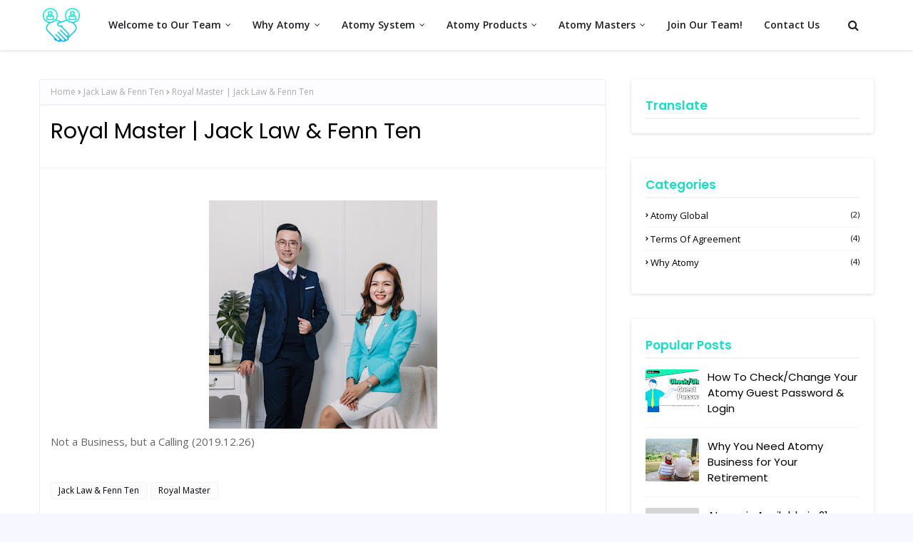

--- FILE ---
content_type: text/html; charset=utf-8
request_url: https://www.google.com/recaptcha/api2/aframe
body_size: 265
content:
<!DOCTYPE HTML><html><head><meta http-equiv="content-type" content="text/html; charset=UTF-8"></head><body><script nonce="bYTlekYrywBAcldiS3hkeA">/** Anti-fraud and anti-abuse applications only. See google.com/recaptcha */ try{var clients={'sodar':'https://pagead2.googlesyndication.com/pagead/sodar?'};window.addEventListener("message",function(a){try{if(a.source===window.parent){var b=JSON.parse(a.data);var c=clients[b['id']];if(c){var d=document.createElement('img');d.src=c+b['params']+'&rc='+(localStorage.getItem("rc::a")?sessionStorage.getItem("rc::b"):"");window.document.body.appendChild(d);sessionStorage.setItem("rc::e",parseInt(sessionStorage.getItem("rc::e")||0)+1);localStorage.setItem("rc::h",'1768979592499');}}}catch(b){}});window.parent.postMessage("_grecaptcha_ready", "*");}catch(b){}</script></body></html>